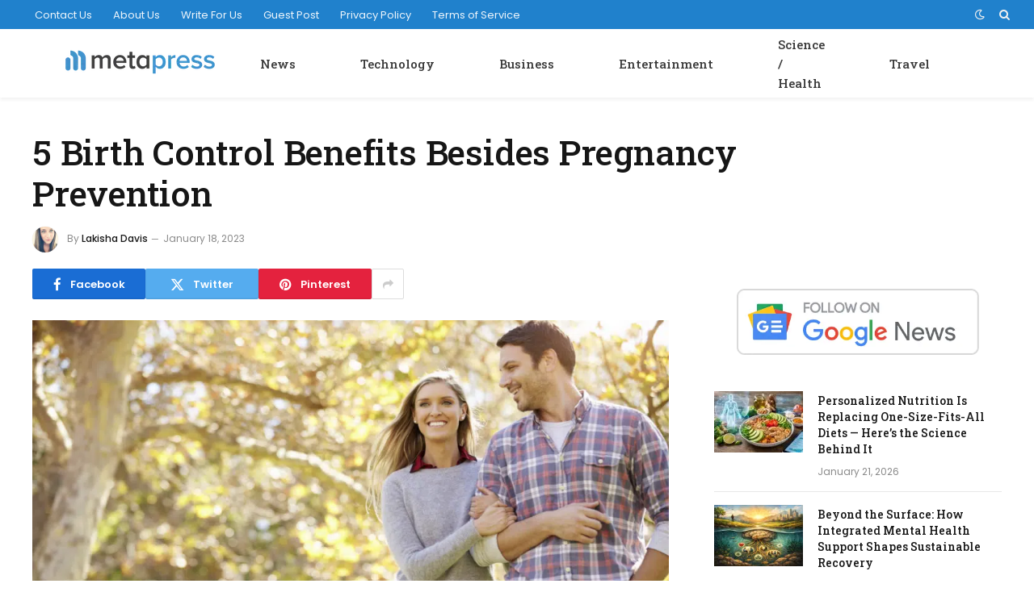

--- FILE ---
content_type: text/html; charset=UTF-8
request_url: https://metapress.com/5-birth-control-benefits-besides-pregnancy-prevention/
body_size: 10752
content:
<!DOCTYPE html><html lang="en-US" class="s-light site-s-light"><head><meta charset="UTF-8" /><link rel="preconnect" href="https://fonts.gstatic.com/" crossorigin /><meta name="viewport" content="width=device-width, initial-scale=1" /><meta name='robots' content='index, follow, max-image-preview:large, max-snippet:-1, max-video-preview:-1' /><title>5 Birth Control Benefits Besides Pregnancy Prevention</title><link rel="preload" as="image" imagesrcset="https://metapress.com/wp-content/uploads/2023/01/5-Birth-Control-Benefits-Besides-Pregnancy-Prevention--1024x683.png 1024w, https://metapress.com/wp-content/uploads/2023/01/5-Birth-Control-Benefits-Besides-Pregnancy-Prevention--300x200.png 300w, https://metapress.com/wp-content/uploads/2023/01/5-Birth-Control-Benefits-Besides-Pregnancy-Prevention--768x512.png 768w, https://metapress.com/wp-content/uploads/2023/01/5-Birth-Control-Benefits-Besides-Pregnancy-Prevention--150x100.png 150w, https://metapress.com/wp-content/uploads/2023/01/5-Birth-Control-Benefits-Besides-Pregnancy-Prevention--450x300.png 450w, https://metapress.com/wp-content/uploads/2023/01/5-Birth-Control-Benefits-Besides-Pregnancy-Prevention--1200x800.png 1200w, https://metapress.com/wp-content/uploads/2023/01/5-Birth-Control-Benefits-Besides-Pregnancy-Prevention-.png 1524w" imagesizes="(max-width: 788px) 100vw, 788px" /><link rel="preload" as="font" href="https://metapress.com/wp-content/themes/smart-mag/css/icons/fonts/ts-icons.woff2?v3.2" type="font/woff2" crossorigin="anonymous" /><meta name="description" content="Pregnancy prevention isn’t the only perk that comes from taking hormonal birth control. Many women use these contraceptives for the other numerous health" /><link rel="canonical" href="https://metapress.com/5-birth-control-benefits-besides-pregnancy-prevention/" /><meta property="og:locale" content="en_US" /><meta property="og:type" content="article" /><meta property="og:title" content="5 Birth Control Benefits Besides Pregnancy Prevention" /><meta property="og:description" content="Pregnancy prevention isn’t the only perk that comes from taking hormonal birth control. Many women use these contraceptives for the other numerous health" /><meta property="og:url" content="https://metapress.com/5-birth-control-benefits-besides-pregnancy-prevention/" /><meta property="og:site_name" content="Metapress" /><meta property="article:publisher" content="https://www.facebook.com/metapress" /><meta property="article:published_time" content="2023-01-18T09:14:01+00:00" /><meta property="article:modified_time" content="2023-01-18T09:14:04+00:00" /><meta property="og:image" content="https://metapress.com/wp-content/uploads/2023/01/5-Birth-Control-Benefits-Besides-Pregnancy-Prevention-.png" /><meta property="og:image:width" content="1524" /><meta property="og:image:height" content="1016" /><meta property="og:image:type" content="image/png" /><meta name="author" content="Lakisha Davis" /><meta name="twitter:card" content="summary_large_image" /><meta name="twitter:creator" content="@metapress" /><meta name="twitter:site" content="@metapress" /><meta name="twitter:label1" content="Written by" /><meta name="twitter:data1" content="Lakisha Davis" /><meta name="twitter:label2" content="Est. reading time" /><meta name="twitter:data2" content="4 minutes" /> <script type="application/ld+json" class="yoast-schema-graph">{"@context":"https://schema.org","@graph":[{"@type":"Article","@id":"https://metapress.com/5-birth-control-benefits-besides-pregnancy-prevention/#article","isPartOf":{"@id":"https://metapress.com/5-birth-control-benefits-besides-pregnancy-prevention/"},"author":{"name":"Lakisha Davis","@id":"https://metapress.com/#/schema/person/c58e6583b1559aedd69c1095b3fd45ab"},"headline":"5 Birth Control Benefits Besides Pregnancy Prevention","datePublished":"2023-01-18T09:14:01+00:00","dateModified":"2023-01-18T09:14:04+00:00","mainEntityOfPage":{"@id":"https://metapress.com/5-birth-control-benefits-besides-pregnancy-prevention/"},"wordCount":883,"publisher":{"@id":"https://metapress.com/#organization"},"image":{"@id":"https://metapress.com/5-birth-control-benefits-besides-pregnancy-prevention/#primaryimage"},"thumbnailUrl":"https://metapress.com/wp-content/uploads/2023/01/5-Birth-Control-Benefits-Besides-Pregnancy-Prevention-.png","articleSection":["Science / Health"],"inLanguage":"en-US","copyrightYear":"2023","copyrightHolder":{"@id":"https://metapress.com/#organization"}},{"@type":"WebPage","@id":"https://metapress.com/5-birth-control-benefits-besides-pregnancy-prevention/","url":"https://metapress.com/5-birth-control-benefits-besides-pregnancy-prevention/","name":"5 Birth Control Benefits Besides Pregnancy Prevention","isPartOf":{"@id":"https://metapress.com/#website"},"primaryImageOfPage":{"@id":"https://metapress.com/5-birth-control-benefits-besides-pregnancy-prevention/#primaryimage"},"image":{"@id":"https://metapress.com/5-birth-control-benefits-besides-pregnancy-prevention/#primaryimage"},"thumbnailUrl":"https://metapress.com/wp-content/uploads/2023/01/5-Birth-Control-Benefits-Besides-Pregnancy-Prevention-.png","datePublished":"2023-01-18T09:14:01+00:00","dateModified":"2023-01-18T09:14:04+00:00","description":"Pregnancy prevention isn’t the only perk that comes from taking hormonal birth control. Many women use these contraceptives for the other numerous health","breadcrumb":{"@id":"https://metapress.com/5-birth-control-benefits-besides-pregnancy-prevention/#breadcrumb"},"inLanguage":"en-US","potentialAction":[{"@type":"ReadAction","target":["https://metapress.com/5-birth-control-benefits-besides-pregnancy-prevention/"]}]},{"@type":"ImageObject","inLanguage":"en-US","@id":"https://metapress.com/5-birth-control-benefits-besides-pregnancy-prevention/#primaryimage","url":"https://metapress.com/wp-content/uploads/2023/01/5-Birth-Control-Benefits-Besides-Pregnancy-Prevention-.png","contentUrl":"https://metapress.com/wp-content/uploads/2023/01/5-Birth-Control-Benefits-Besides-Pregnancy-Prevention-.png","width":1524,"height":1016,"caption":"5 Birth Control Benefits Besides Pregnancy Prevention"},{"@type":"BreadcrumbList","@id":"https://metapress.com/5-birth-control-benefits-besides-pregnancy-prevention/#breadcrumb","itemListElement":[{"@type":"ListItem","position":1,"name":"Metapress","item":"https://metapress.com/"},{"@type":"ListItem","position":2,"name":"News","item":"https://metapress.com/news-posts/"},{"@type":"ListItem","position":3,"name":"Science / Health","item":"https://metapress.com/news-posts/science-health/"},{"@type":"ListItem","position":4,"name":"5 Birth Control Benefits Besides Pregnancy Prevention"}]},{"@type":"WebSite","@id":"https://metapress.com/#website","url":"https://metapress.com/","name":"Metapress","description":"A Fast Growing Resource for Young Entrepreneurs","publisher":{"@id":"https://metapress.com/#organization"},"potentialAction":[{"@type":"SearchAction","target":{"@type":"EntryPoint","urlTemplate":"https://metapress.com/?s={search_term_string}"},"query-input":{"@type":"PropertyValueSpecification","valueRequired":true,"valueName":"search_term_string"}}],"inLanguage":"en-US"},{"@type":"Organization","@id":"https://metapress.com/#organization","name":"Metapress","url":"https://metapress.com/","logo":{"@type":"ImageObject","inLanguage":"en-US","@id":"https://metapress.com/#/schema/logo/image/","url":"https://metapress.com/wp-content/uploads/2020/07/metapress-30h.png","contentUrl":"https://metapress.com/wp-content/uploads/2020/07/metapress-30h.png","width":187,"height":30,"caption":"Metapress"},"image":{"@id":"https://metapress.com/#/schema/logo/image/"},"sameAs":["https://www.facebook.com/metapress","https://x.com/metapress"]},{"@type":"Person","@id":"https://metapress.com/#/schema/person/c58e6583b1559aedd69c1095b3fd45ab","name":"Lakisha Davis","image":{"@type":"ImageObject","inLanguage":"en-US","@id":"https://metapress.com/#/schema/person/image/","url":"https://metapress.com/wp-content/uploads/2020/07/10.jpg","contentUrl":"https://metapress.com/wp-content/uploads/2020/07/10.jpg","caption":"Lakisha Davis"},"description":"Lakisha Davis is a tech enthusiast with a passion for innovation and digital transformation. With her extensive knowledge in software development and a keen interest in emerging tech trends, Lakisha strives to make technology accessible and understandable to everyone.","url":"https://metapress.com/author/lakisha/"}]}</script> <link rel='dns-prefetch' href='//fonts.googleapis.com' /><link rel="alternate" type="application/rss+xml" title="Metapress &raquo; Feed" href="https://metapress.com/feed/" /><link rel="alternate" title="oEmbed (JSON)" type="application/json+oembed" href="https://metapress.com/wp-json/oembed/1.0/embed?url=https%3A%2F%2Fmetapress.com%2F5-birth-control-benefits-besides-pregnancy-prevention%2F" /><link rel="alternate" title="oEmbed (XML)" type="text/xml+oembed" href="https://metapress.com/wp-json/oembed/1.0/embed?url=https%3A%2F%2Fmetapress.com%2F5-birth-control-benefits-besides-pregnancy-prevention%2F&#038;format=xml" /> <script src="[data-uri]" defer></script><script data-optimized="1" src="https://metapress.com/wp-content/plugins/litespeed-cache/assets/js/webfontloader.min.js" defer></script><link data-optimized="2" rel="stylesheet" href="https://metapress.com/wp-content/litespeed/css/a4eeed41121cf60613374db655288b35.css?ver=01a51" /> <script type="text/javascript" src="https://metapress.com/wp-includes/js/jquery/jquery.min.js" id="jquery-core-js"></script> <link rel="https://api.w.org/" href="https://metapress.com/wp-json/" /><link rel="alternate" title="JSON" type="application/json" href="https://metapress.com/wp-json/wp/v2/posts/20553" /><link rel="EditURI" type="application/rsd+xml" title="RSD" href="https://metapress.com/xmlrpc.php?rsd" /><meta name="generator" content="WordPress 6.9" /><link rel='shortlink' href='https://metapress.com/?p=20553' /><meta name="generator" content="Elementor 3.34.1; features: additional_custom_breakpoints; settings: css_print_method-external, google_font-enabled, font_display-auto"><link rel="amphtml" href="https://metapress.com/5-birth-control-benefits-besides-pregnancy-prevention/?amp"><link rel="icon" href="https://metapress.com/wp-content/uploads/2020/07/metapress-favicon-150x150.png" sizes="32x32" /><link rel="icon" href="https://metapress.com/wp-content/uploads/2020/07/metapress-favicon.png" sizes="192x192" /><link rel="apple-touch-icon" href="https://metapress.com/wp-content/uploads/2020/07/metapress-favicon.png" /><meta name="msapplication-TileImage" content="https://metapress.com/wp-content/uploads/2020/07/metapress-favicon.png" /></head><body class="wp-singular post-template-default single single-post postid-20553 single-format-standard wp-theme-smart-mag right-sidebar post-layout-large post-cat-233 has-lb has-lb-sm ts-img-hov-fade layout-normal elementor-default elementor-kit-4354"><div class="main-wrap"><div class="off-canvas-backdrop"></div><div class="mobile-menu-container off-canvas hide-widgets-sm" id="off-canvas"><div class="off-canvas-head">
<a href="#" class="close">
<span class="visuallyhidden">Close Menu</span>
<i class="tsi tsi-times"></i>
</a><div class="ts-logo"></div></div><div class="off-canvas-content"><ul class="mobile-menu"></ul><div class="spc-social-block spc-social spc-social-b smart-head-social">
<a href="#" class="link service s-facebook" target="_blank" rel="nofollow noopener">
<i class="icon tsi tsi-facebook"></i>					<span class="visuallyhidden">Facebook</span>
</a>
<a href="#" class="link service s-twitter" target="_blank" rel="nofollow noopener">
<i class="icon tsi tsi-twitter"></i>					<span class="visuallyhidden">X (Twitter)</span>
</a>
<a href="#" class="link service s-instagram" target="_blank" rel="nofollow noopener">
<i class="icon tsi tsi-instagram"></i>					<span class="visuallyhidden">Instagram</span>
</a></div></div></div><div class="smart-head smart-head-a smart-head-main" id="smart-head" data-sticky="auto" data-sticky-type="smart" data-sticky-full><div class="smart-head-row smart-head-top s-dark smart-head-row-full"><div class="inner full"><div class="items items-left "><div class="nav-wrap"><nav class="navigation navigation-small nav-hov-a"><ul id="menu-footer-menu" class="menu"><li id="menu-item-27" class="menu-item menu-item-type-post_type menu-item-object-page menu-item-27"><a href="https://metapress.com/contact/">Contact Us</a></li><li id="menu-item-26" class="menu-item menu-item-type-post_type menu-item-object-page menu-item-26"><a href="https://metapress.com/about/">About Us</a></li><li id="menu-item-171" class="menu-item menu-item-type-post_type menu-item-object-page menu-item-171"><a href="https://metapress.com/write-for-us/">Write For Us</a></li><li id="menu-item-22709" class="menu-item menu-item-type-post_type menu-item-object-page menu-item-22709"><a href="https://metapress.com/guest-post/">Guest Post</a></li><li id="menu-item-25" class="menu-item menu-item-type-post_type menu-item-object-page menu-item-privacy-policy menu-item-25"><a rel="privacy-policy" href="https://metapress.com/privacy/">Privacy Policy</a></li><li id="menu-item-77" class="menu-item menu-item-type-post_type menu-item-object-page menu-item-77"><a href="https://metapress.com/terms/">Terms of Service</a></li></ul></nav></div></div><div class="items items-center empty"></div><div class="items items-right "><div class="scheme-switcher has-icon-only">
<a href="#" class="toggle is-icon toggle-dark" title="Switch to Dark Design - easier on eyes.">
<i class="icon tsi tsi-moon"></i>
</a>
<a href="#" class="toggle is-icon toggle-light" title="Switch to Light Design.">
<i class="icon tsi tsi-bright"></i>
</a></div><a href="#" class="search-icon has-icon-only is-icon" title="Search">
<i class="tsi tsi-search"></i>
</a></div></div></div><div class="smart-head-row smart-head-mid smart-head-row-3 is-light has-center-nav smart-head-row-full"><div class="inner full"><div class="items items-left ">
<a href="https://metapress.com/" title="Metapress" rel="home" class="logo-link ts-logo logo-is-image">
<span>
<img src="https://metapress.com/wp-content/uploads/2020/07/metapress-30h.png" class="logo-image" alt="Metapress" width="187" height="30"/>
</span>
</a></div><div class="items items-center "><div class="nav-wrap"><nav class="navigation navigation-main nav-hov-a"><ul id="menu-header-menu" class="menu"><li id="menu-item-180" class="menu-item menu-item-type-taxonomy menu-item-object-category current-post-ancestor menu-cat-38 menu-item-180"><a href="https://metapress.com/news-posts/">News</a></li><li id="menu-item-184" class="menu-item menu-item-type-taxonomy menu-item-object-category menu-cat-230 menu-item-184"><a href="https://metapress.com/news-posts/technology/">Technology</a></li><li id="menu-item-181" class="menu-item menu-item-type-taxonomy menu-item-object-category menu-cat-231 menu-item-181"><a href="https://metapress.com/news-posts/business/">Business</a></li><li id="menu-item-182" class="menu-item menu-item-type-taxonomy menu-item-object-category menu-cat-232 menu-item-182"><a href="https://metapress.com/news-posts/entertainment/">Entertainment</a></li><li id="menu-item-183" class="menu-item menu-item-type-taxonomy menu-item-object-category current-post-ancestor current-menu-parent current-post-parent menu-cat-233 menu-item-183"><a href="https://metapress.com/news-posts/science-health/">Science / Health</a></li><li id="menu-item-68348" class="menu-item menu-item-type-taxonomy menu-item-object-category menu-cat-4114 menu-item-68348"><a href="https://metapress.com/news-posts/travel/">Travel</a></li></ul></nav></div></div><div class="items items-right empty"></div></div></div></div><div class="smart-head smart-head-a smart-head-mobile" id="smart-head-mobile" data-sticky="mid" data-sticky-type="smart" data-sticky-full><div class="smart-head-row smart-head-mid smart-head-row-3 is-light smart-head-row-full"><div class="inner wrap"><div class="items items-left ">
<button class="offcanvas-toggle has-icon" type="button" aria-label="Menu">
<span class="hamburger-icon hamburger-icon-a">
<span class="inner"></span>
</span>
</button></div><div class="items items-center ">
<a href="https://metapress.com/" title="Metapress" rel="home" class="logo-link ts-logo logo-is-image">
<span>
<img src="https://metapress.com/wp-content/uploads/2020/07/metapress-30h.png" class="logo-image" alt="Metapress" width="187" height="30"/>
</span>
</a></div><div class="items items-right "><div class="scheme-switcher has-icon-only">
<a href="#" class="toggle is-icon toggle-dark" title="Switch to Dark Design - easier on eyes.">
<i class="icon tsi tsi-moon"></i>
</a>
<a href="#" class="toggle is-icon toggle-light" title="Switch to Light Design.">
<i class="icon tsi tsi-bright"></i>
</a></div><a href="#" class="search-icon has-icon-only is-icon" title="Search">
<i class="tsi tsi-search"></i>
</a></div></div></div></div><div class="main ts-contain cf right-sidebar"><div class="the-post-header s-head-modern s-head-large"><div class="post-meta post-meta-a post-meta-left post-meta-single has-below"><h1 class="is-title post-title">5 Birth Control Benefits Besides Pregnancy Prevention</h1><div class="post-meta-items meta-below has-author-img"><span class="meta-item post-author has-img"><img data-del="avatar" alt="Lakisha Davis" src='https://metapress.com/wp-content/uploads/2020/07/10.jpg' class='avatar pp-user-avatar avatar-32 photo ' height='32' width='32'/><span class="by">By</span> <a href="https://metapress.com/author/lakisha/" title="Posts by Lakisha Davis" rel="author">Lakisha Davis</a></span><span class="meta-item date"><time class="post-date" datetime="2023-01-18T09:14:01+00:00">January 18, 2023</time></span></div></div><div class="post-share post-share-b spc-social-colors  post-share-b1">
<a href="https://www.facebook.com/sharer.php?u=https%3A%2F%2Fmetapress.com%2F5-birth-control-benefits-besides-pregnancy-prevention%2F" class="cf service s-facebook service-lg"
title="Share on Facebook" target="_blank" rel="nofollow noopener">
<i class="tsi tsi-facebook"></i>
<span class="label">Facebook</span>
</a>
<a href="https://twitter.com/intent/tweet?url=https%3A%2F%2Fmetapress.com%2F5-birth-control-benefits-besides-pregnancy-prevention%2F&#038;text=5%20Birth%20Control%20Benefits%20Besides%20Pregnancy%20Prevention" class="cf service s-twitter service-lg"
title="Share on X (Twitter)" target="_blank" rel="nofollow noopener">
<i class="tsi tsi-twitter"></i>
<span class="label">Twitter</span>
</a>
<a href="https://pinterest.com/pin/create/button/?url=https%3A%2F%2Fmetapress.com%2F5-birth-control-benefits-besides-pregnancy-prevention%2F&#038;media=https%3A%2F%2Fmetapress.com%2Fwp-content%2Fuploads%2F2023%2F01%2F5-Birth-Control-Benefits-Besides-Pregnancy-Prevention-.png&#038;description=5%20Birth%20Control%20Benefits%20Besides%20Pregnancy%20Prevention" class="cf service s-pinterest service-lg"
title="Share on Pinterest" target="_blank" rel="nofollow noopener">
<i class="tsi tsi-pinterest"></i>
<span class="label">Pinterest</span>
</a>
<a href="https://www.linkedin.com/shareArticle?mini=true&#038;url=https%3A%2F%2Fmetapress.com%2F5-birth-control-benefits-besides-pregnancy-prevention%2F" class="cf service s-linkedin service-sm"
title="Share on LinkedIn" target="_blank" rel="nofollow noopener">
<i class="tsi tsi-linkedin"></i>
<span class="label">LinkedIn</span>
</a>
<a href="https://www.tumblr.com/share/link?url=https%3A%2F%2Fmetapress.com%2F5-birth-control-benefits-besides-pregnancy-prevention%2F&#038;name=5%20Birth%20Control%20Benefits%20Besides%20Pregnancy%20Prevention" class="cf service s-tumblr service-sm"
title="Share on Tumblr" target="_blank" rel="nofollow noopener">
<i class="tsi tsi-tumblr"></i>
<span class="label">Tumblr</span>
</a>
<a href="mailto:?subject=5%20Birth%20Control%20Benefits%20Besides%20Pregnancy%20Prevention&#038;body=https%3A%2F%2Fmetapress.com%2F5-birth-control-benefits-besides-pregnancy-prevention%2F" class="cf service s-email service-sm"
title="Share via Email" target="_blank" rel="nofollow noopener">
<i class="tsi tsi-envelope-o"></i>
<span class="label">Email</span>
</a>
<a href="#" class="show-more" title="Show More Social Sharing"><i class="tsi tsi-share"></i></a></div></div><div class="ts-row has-s-large-bot"><div class="col-8 main-content s-post-contain"><div class="single-featured"><div class="featured"><figure class="image-link media-ratio ar-bunyad-main"><img fetchpriority="high" width="788" height="515" src="https://metapress.com/wp-content/uploads/2023/01/5-Birth-Control-Benefits-Besides-Pregnancy-Prevention--1024x683.png" class="attachment-bunyad-main size-bunyad-main no-lazy skip-lazy wp-post-image" alt="5 Birth Control Benefits Besides Pregnancy Prevention" sizes="(max-width: 788px) 100vw, 788px" title="5 Birth Control Benefits Besides Pregnancy Prevention" decoding="async" srcset="https://metapress.com/wp-content/uploads/2023/01/5-Birth-Control-Benefits-Besides-Pregnancy-Prevention--1024x683.png 1024w, https://metapress.com/wp-content/uploads/2023/01/5-Birth-Control-Benefits-Besides-Pregnancy-Prevention--300x200.png 300w, https://metapress.com/wp-content/uploads/2023/01/5-Birth-Control-Benefits-Besides-Pregnancy-Prevention--768x512.png 768w, https://metapress.com/wp-content/uploads/2023/01/5-Birth-Control-Benefits-Besides-Pregnancy-Prevention--150x100.png 150w, https://metapress.com/wp-content/uploads/2023/01/5-Birth-Control-Benefits-Besides-Pregnancy-Prevention--450x300.png 450w, https://metapress.com/wp-content/uploads/2023/01/5-Birth-Control-Benefits-Besides-Pregnancy-Prevention--1200x800.png 1200w, https://metapress.com/wp-content/uploads/2023/01/5-Birth-Control-Benefits-Besides-Pregnancy-Prevention-.png 1524w" /></figure></div></div><div class="the-post s-post-large"><article id="post-20553" class="post-20553 post type-post status-publish format-standard has-post-thumbnail category-science-health"><div class="post-content-wrap has-share-float"><div class="post-share-float share-float-b is-hidden spc-social-colors spc-social-colored"><div class="inner">
<span class="share-text">Share</span><div class="services">
<a href="https://www.facebook.com/sharer.php?u=https%3A%2F%2Fmetapress.com%2F5-birth-control-benefits-besides-pregnancy-prevention%2F" class="cf service s-facebook" target="_blank" title="Facebook" rel="nofollow noopener">
<i class="tsi tsi-facebook"></i>
<span class="label">Facebook</span></a>
<a href="https://twitter.com/intent/tweet?url=https%3A%2F%2Fmetapress.com%2F5-birth-control-benefits-besides-pregnancy-prevention%2F&text=5%20Birth%20Control%20Benefits%20Besides%20Pregnancy%20Prevention" class="cf service s-twitter" target="_blank" title="Twitter" rel="nofollow noopener">
<i class="tsi tsi-twitter"></i>
<span class="label">Twitter</span></a>
<a href="https://www.linkedin.com/shareArticle?mini=true&url=https%3A%2F%2Fmetapress.com%2F5-birth-control-benefits-besides-pregnancy-prevention%2F" class="cf service s-linkedin" target="_blank" title="LinkedIn" rel="nofollow noopener">
<i class="tsi tsi-linkedin"></i>
<span class="label">LinkedIn</span></a>
<a href="https://pinterest.com/pin/create/button/?url=https%3A%2F%2Fmetapress.com%2F5-birth-control-benefits-besides-pregnancy-prevention%2F&media=https%3A%2F%2Fmetapress.com%2Fwp-content%2Fuploads%2F2023%2F01%2F5-Birth-Control-Benefits-Besides-Pregnancy-Prevention-.png&description=5%20Birth%20Control%20Benefits%20Besides%20Pregnancy%20Prevention" class="cf service s-pinterest" target="_blank" title="Pinterest" rel="nofollow noopener">
<i class="tsi tsi-pinterest-p"></i>
<span class="label">Pinterest</span></a>
<a href="mailto:?subject=5%20Birth%20Control%20Benefits%20Besides%20Pregnancy%20Prevention&body=https%3A%2F%2Fmetapress.com%2F5-birth-control-benefits-besides-pregnancy-prevention%2F" class="cf service s-email" target="_blank" title="Email" rel="nofollow noopener">
<i class="tsi tsi-envelope-o"></i>
<span class="label">Email</span></a></div></div></div><div class="post-content cf entry-content content-spacious"><p>Pregnancy prevention isn’t the only perk that comes from taking hormonal birth control. Many women use these contraceptives for the other numerous health benefits they provide. Fortunately today’s market includes a wide range of options to fit individual lifestyles and reach as many women as possible. Pills, patches, rings, and shots all have benefits in addition to keeping plus signs from popping up on pregnancy tests.</p><p>The potential benefits range from small to large. As a birth control user, you can expect to see a decrease in breakouts and increased control of your cycle. You could also be helping to prevent and manage certain diseases. Here are five benefits of taking birth control besides preventing pregnancy.</p><h2 class="wp-block-heading"><a></a>1. Preventing and Treating Acne</h2><p>Birth control has a long and deserved reputation for clearing up skin, especially when it comes to hormonal acne. Breaking out around your chin and mouth are the most common signs your pimples are caused by a hormone imbalance. These types of flare ups often come with painful blemishes that form deep cysts underneath the skin. They are almost impossible to treat topically, so you have to go to the root of the issue.</p><p>Consider opting for a birth control prescription if you’re struggling with pesky and painful zits. <a href="https://www.nurx.com/birthcontrol/">Birth control</a> will especially help you control breakouts if you typically deal with them during or right before your period. Monitor your skin’s appearance to see if there is a correlation with your time of the month.</p><h2 class="wp-block-heading"><a></a>2. Possibly Preventing Some Cancers</h2><p>Lowering the chances of developing some cancers is one of the biggest health benefits associated with birth control. Hormonal birth control is linked to reducing the risk of ovarian cancer and endometrial cancer. In fact, women who have taken oral contraceptives have a <a href="https://www.cancer.gov/about-cancer/causes-prevention/risk/hormones/oral-contraceptives-fact-sheet#:~:text=Ovarian%20cancer%3A%20Women%20who%20have,contraceptives%20(16%E2%80%9318).">30 to 50% lower risk</a> of developing ovarian cancer. This type of cancer is relatively rare, but your chances of developing the disease increase with age. Ovarian cancer can also be difficult to detect and to treat.</p><p>The risk for endometrial cancer reduces at least 30% for women who’ve used oral contraceptives compared to those that haven’t. The risk reduction becomes greater the longer the birth control is taken. This isn’t just the case for active users. The effects may also last for several years after a woman stops taking these contraceptives.</p><h2 class="wp-block-heading"><a></a>3. Helping to Reduce Painful Periods</h2><p>Birth control may alleviate some of the worst and most painful parts of having a period. The pill helps reduce uncomfortable cramping, since it typically lightens your flow and stops ovulation. Cramping can be debilitating for some women and hormonal birth control is one of the most recommended treatments.</p><p>Some studies show that birth control might also be beneficial in preventing menstrual migraines. Pay attention to what time of the month your headaches occur if you suffer from this condition. Speak with your healthcare provider if you notice a link to your menstrual cycle. Birth control will likely be suggested as an effective treatment option.</p><h2 class="wp-block-heading"><a></a>4. Managing Certain Health Conditions</h2><p>Many women battle certain long-term health conditions that <a href="https://www.healthline.com/health/birth-control-benefits#pms-and-pmdd-relief">could be helped</a> by taking birth control. This includes endometriosis, anemia, premenstrual syndrome (PMS), and premenstrual dysphoric disorder (PMDD). Endometriosis is an extremely painful condition where tissue lining the uterus grows outside of the organ. Since birth control pills allow you to skip periods, it can be helpful in managing the disease.</p><p>Missing out on menstruation is also beneficial for those battling anemia and experiencing heavy periods. Some types of birth control have been approved by the Food and Drug Administration for treating PMDD. This condition is a more severe form of PMS. Both come with emotional and psychological symptoms that can be damaging to a woman’s overall wellbeing. Managing these conditions is essential to many women’s overall mental health.</p><h2 class="wp-block-heading"><a></a>5. Gaining Control Over Your Cycle</h2><p>Getting your period can really throw a wrench in your plans. No woman wants to have to deal with an annoying period during a fun vacation or big life event. Taking birth control gives you control over your cycle. Your period doesn’t get the right to dictate your schedule. You can skip the placebo pills in your pack, if you’re looking to avoid menstruation.</p><p>Some birth control methods can mostly eliminate periods altogether. The ring and patch are especially leaned on to assist women in skipping that time of the month. You can select which one is right for you based on your lifestyle. Bleeding doesn’t have to be something you dread every single month.</p><h2 class="wp-block-heading"><a></a>Controlling Your Health and Your Choices</h2><p>Birth control gives women the power to decide when and if they want to be mothers. Hormonal contraceptives also provide you with power over your health and schedule. Birth control pills, patches, rings, and shots can be conventionally obtained. Online healthcare providers have changed the game and made it possible to easily take charge of your health and cycle.&nbsp;</p><p>Birth control comes with numerous benefits that can help make your life a little bit easier. You won’t have to run out for a box of tampons or pads if you can skip your period altogether. Consider getting a prescription if you are looking to take more control of your health and your cycle.</p></div></div></article><div class="post-share-bot">
<span class="info">Share.</span>
<span class="share-links spc-social spc-social-colors spc-social-bg">
<a href="https://www.facebook.com/sharer.php?u=https%3A%2F%2Fmetapress.com%2F5-birth-control-benefits-besides-pregnancy-prevention%2F" class="service s-facebook tsi tsi-facebook"
title="Share on Facebook" target="_blank" rel="nofollow noopener">
<span class="visuallyhidden">Facebook</span></a>
<a href="https://twitter.com/intent/tweet?url=https%3A%2F%2Fmetapress.com%2F5-birth-control-benefits-besides-pregnancy-prevention%2F&#038;text=5%20Birth%20Control%20Benefits%20Besides%20Pregnancy%20Prevention" class="service s-twitter tsi tsi-twitter"
title="Share on X (Twitter)" target="_blank" rel="nofollow noopener">
<span class="visuallyhidden">Twitter</span></a>
<a href="https://pinterest.com/pin/create/button/?url=https%3A%2F%2Fmetapress.com%2F5-birth-control-benefits-besides-pregnancy-prevention%2F&#038;media=https%3A%2F%2Fmetapress.com%2Fwp-content%2Fuploads%2F2023%2F01%2F5-Birth-Control-Benefits-Besides-Pregnancy-Prevention-.png&#038;description=5%20Birth%20Control%20Benefits%20Besides%20Pregnancy%20Prevention" class="service s-pinterest tsi tsi-pinterest"
title="Share on Pinterest" target="_blank" rel="nofollow noopener">
<span class="visuallyhidden">Pinterest</span></a>
<a href="https://www.linkedin.com/shareArticle?mini=true&#038;url=https%3A%2F%2Fmetapress.com%2F5-birth-control-benefits-besides-pregnancy-prevention%2F" class="service s-linkedin tsi tsi-linkedin"
title="Share on LinkedIn" target="_blank" rel="nofollow noopener">
<span class="visuallyhidden">LinkedIn</span></a>
<a href="https://www.tumblr.com/share/link?url=https%3A%2F%2Fmetapress.com%2F5-birth-control-benefits-besides-pregnancy-prevention%2F&#038;name=5%20Birth%20Control%20Benefits%20Besides%20Pregnancy%20Prevention" class="service s-tumblr tsi tsi-tumblr"
title="Share on Tumblr" target="_blank" rel="nofollow noopener">
<span class="visuallyhidden">Tumblr</span></a>
<a href="mailto:?subject=5%20Birth%20Control%20Benefits%20Besides%20Pregnancy%20Prevention&#038;body=https%3A%2F%2Fmetapress.com%2F5-birth-control-benefits-besides-pregnancy-prevention%2F" class="service s-email tsi tsi-envelope-o"
title="Share via Email" target="_blank" rel="nofollow noopener">
<span class="visuallyhidden">Email</span></a>
</span></div><div class="author-box"><section class="author-info"><img data-del="avatar" src='https://metapress.com/wp-content/uploads/2020/07/10.jpg' class='avatar pp-user-avatar avatar-95 photo ' height='95' width='95'/><div class="description">
<a href="https://metapress.com/author/lakisha/" title="Posts by Lakisha Davis" rel="author">Lakisha Davis</a><ul class="social-icons"></ul><p class="bio">Lakisha Davis is a tech enthusiast with a passion for innovation and digital transformation. With her extensive knowledge in software development and a keen interest in emerging tech trends, Lakisha strives to make technology accessible and understandable to everyone.</p></div></section></div><div class="comments"></div></div></div><aside class="col-4 main-sidebar has-sep"><div class="inner"><div id="block-2" class="widget widget_block widget_media_image"><div class="wp-block-image"><figure class="aligncenter size-full is-resized"><a href="https://news.google.com/publications/CAAqBwgKMMDnmwswhPKzAw"><img decoding="async" src="https://metapress.com/wp-content/uploads/2020/07/follow.png" alt="Follow Metapress on Google News" class="wp-image-215" width="300" srcset="https://metapress.com/wp-content/uploads/2020/07/follow.png 468w, https://metapress.com/wp-content/uploads/2020/07/follow-300x82.png 300w" sizes="(max-width: 468px) 100vw, 468px" /></a></figure></div></div><div id="smartmag-block-posts-small-2" class="widget ts-block-widget smartmag-widget-posts-small"><div class="block"><section class="block-wrap block-posts-small block-sc mb-none" data-id="1"><div class="block-content"><div class="loop loop-small loop-small-a loop-sep loop-small-sep grid grid-1 md:grid-1 sm:grid-1 xs:grid-1"><article class="l-post small-post small-a-post m-pos-left"><div class="media">
<a href="https://metapress.com/personalized-nutrition-is-replacing-one-size-fits-all-diets-heres-the-science-behind-it/" class="image-link media-ratio ar-bunyad-thumb" title="Personalized Nutrition Is Replacing One-Size-Fits-All Diets — Here’s the Science Behind It"><span data-bgsrc="https://metapress.com/wp-content/uploads/2026/01/image_1-88-300x200.jpg" class="img bg-cover wp-post-image attachment-medium size-medium lazyload" data-bgset="https://metapress.com/wp-content/uploads/2026/01/image_1-88-300x200.jpg 300w, https://metapress.com/wp-content/uploads/2026/01/image_1-88-1024x683.jpg 1024w, https://metapress.com/wp-content/uploads/2026/01/image_1-88-768x512.jpg 768w, https://metapress.com/wp-content/uploads/2026/01/image_1-88-150x100.jpg 150w, https://metapress.com/wp-content/uploads/2026/01/image_1-88-450x300.jpg 450w, https://metapress.com/wp-content/uploads/2026/01/image_1-88-1200x800.jpg 1200w, https://metapress.com/wp-content/uploads/2026/01/image_1-88.jpg 1536w" data-sizes="(max-width: 110px) 100vw, 110px" role="img" aria-label="Image 1 of Personalized Nutrition Is Replacing One-Size-Fits-All Diets — Here’s the Science Behind It"></span></a></div><div class="content"><div class="post-meta post-meta-a post-meta-left has-below"><div class="is-title post-title"><a href="https://metapress.com/personalized-nutrition-is-replacing-one-size-fits-all-diets-heres-the-science-behind-it/">Personalized Nutrition Is Replacing One-Size-Fits-All Diets — Here’s the Science Behind It</a></div><div class="post-meta-items meta-below"><span class="meta-item date"><span class="date-link"><time class="post-date" datetime="2026-01-21T11:07:23+00:00">January 21, 2026</time></span></span></div></div></div></article><article class="l-post small-post small-a-post m-pos-left"><div class="media">
<a href="https://metapress.com/beyond-the-surface-how-integrated-mental-health-support-shapes-sustainable-recovery/" class="image-link media-ratio ar-bunyad-thumb" title="Beyond the Surface: How Integrated Mental Health Support Shapes Sustainable Recovery"><span data-bgsrc="https://metapress.com/wp-content/uploads/2026/01/image_1-145-300x200.png" class="img bg-cover wp-post-image attachment-medium size-medium lazyload" data-bgset="https://metapress.com/wp-content/uploads/2026/01/image_1-145-300x200.png 300w, https://metapress.com/wp-content/uploads/2026/01/image_1-145-1024x683.png 1024w, https://metapress.com/wp-content/uploads/2026/01/image_1-145-768x512.png 768w, https://metapress.com/wp-content/uploads/2026/01/image_1-145-150x100.png 150w, https://metapress.com/wp-content/uploads/2026/01/image_1-145-450x300.png 450w, https://metapress.com/wp-content/uploads/2026/01/image_1-145-1200x800.png 1200w, https://metapress.com/wp-content/uploads/2026/01/image_1-145.png 1536w" data-sizes="(max-width: 110px) 100vw, 110px" role="img" aria-label="Image 1 of For many individuals, therapy continues well beyond initial addiction treatment. Ongoing mental health support allows people to adapt as life circumstances change and new challenges emerge."></span></a></div><div class="content"><div class="post-meta post-meta-a post-meta-left has-below"><div class="is-title post-title"><a href="https://metapress.com/beyond-the-surface-how-integrated-mental-health-support-shapes-sustainable-recovery/">Beyond the Surface: How Integrated Mental Health Support Shapes Sustainable Recovery</a></div><div class="post-meta-items meta-below"><span class="meta-item date"><span class="date-link"><time class="post-date" datetime="2026-01-21T09:55:57+00:00">January 21, 2026</time></span></span></div></div></div></article><article class="l-post small-post small-a-post m-pos-left"><div class="media">
<a href="https://metapress.com/the-battle-over-the-invention-of-the-sticky-note-who-really-created-it/" class="image-link media-ratio ar-bunyad-thumb" title="The Battle Over the Invention of the Sticky Note: Who Really Created It?"><span data-bgsrc="https://metapress.com/wp-content/uploads/2026/01/image_1-144-300x225.png" class="img bg-cover wp-post-image attachment-medium size-medium lazyload" data-bgset="https://metapress.com/wp-content/uploads/2026/01/image_1-144-300x225.png 300w, https://metapress.com/wp-content/uploads/2026/01/image_1-144-1024x768.png 1024w, https://metapress.com/wp-content/uploads/2026/01/image_1-144-768x576.png 768w, https://metapress.com/wp-content/uploads/2026/01/image_1-144-1536x1152.png 1536w, https://metapress.com/wp-content/uploads/2026/01/image_1-144-150x112.png 150w, https://metapress.com/wp-content/uploads/2026/01/image_1-144-450x337.png 450w, https://metapress.com/wp-content/uploads/2026/01/image_1-144-1200x900.png 1200w, https://metapress.com/wp-content/uploads/2026/01/image_1-144.png 1706w" data-sizes="(max-width: 110px) 100vw, 110px" role="img" aria-label="Image 1 of The Battle Over the Invention of the Sticky Note: Who Really Created It?"></span></a></div><div class="content"><div class="post-meta post-meta-a post-meta-left has-below"><div class="is-title post-title"><a href="https://metapress.com/the-battle-over-the-invention-of-the-sticky-note-who-really-created-it/">The Battle Over the Invention of the Sticky Note: Who Really Created It?</a></div><div class="post-meta-items meta-below"><span class="meta-item date"><span class="date-link"><time class="post-date" datetime="2026-01-21T09:50:54+00:00">January 21, 2026</time></span></span></div></div></div></article><article class="l-post small-post small-a-post m-pos-left"><div class="media">
<a href="https://metapress.com/how-technology-replicates-physical-table-games-online/" class="image-link media-ratio ar-bunyad-thumb" title="How Technology Replicates Physical Table Games Online"><span data-bgsrc="https://metapress.com/wp-content/uploads/2026/01/image_1-143-300x200.png" class="img bg-cover wp-post-image attachment-medium size-medium lazyload" data-bgset="https://metapress.com/wp-content/uploads/2026/01/image_1-143-300x200.png 300w, https://metapress.com/wp-content/uploads/2026/01/image_1-143-1024x683.png 1024w, https://metapress.com/wp-content/uploads/2026/01/image_1-143-768x512.png 768w, https://metapress.com/wp-content/uploads/2026/01/image_1-143-150x100.png 150w, https://metapress.com/wp-content/uploads/2026/01/image_1-143-450x300.png 450w, https://metapress.com/wp-content/uploads/2026/01/image_1-143.png 1124w" data-sizes="(max-width: 110px) 100vw, 110px" role="img" aria-label="Image 1 of How Technology Replicates Physical Table Games Online"></span></a></div><div class="content"><div class="post-meta post-meta-a post-meta-left has-below"><div class="is-title post-title"><a href="https://metapress.com/how-technology-replicates-physical-table-games-online/">How Technology Replicates Physical Table Games Online</a></div><div class="post-meta-items meta-below"><span class="meta-item date"><span class="date-link"><time class="post-date" datetime="2026-01-21T09:08:53+00:00">January 21, 2026</time></span></span></div></div></div></article><article class="l-post small-post small-a-post m-pos-left"><div class="media">
<a href="https://metapress.com/building-wealth-in-a-dynamic-market-what-to-focus-on-when-things-change/" class="image-link media-ratio ar-bunyad-thumb" title="Building Wealth in a Dynamic Market: What to Focus on When Things Change"><span data-bgsrc="https://metapress.com/wp-content/uploads/2026/01/generated_image_1768984850_1-300x200.jpeg" class="img bg-cover wp-post-image attachment-medium size-medium lazyload" data-bgset="https://metapress.com/wp-content/uploads/2026/01/generated_image_1768984850_1-300x200.jpeg 300w, https://metapress.com/wp-content/uploads/2026/01/generated_image_1768984850_1-1024x683.jpeg 1024w, https://metapress.com/wp-content/uploads/2026/01/generated_image_1768984850_1-768x512.jpeg 768w, https://metapress.com/wp-content/uploads/2026/01/generated_image_1768984850_1-150x100.jpeg 150w, https://metapress.com/wp-content/uploads/2026/01/generated_image_1768984850_1-450x300.jpeg 450w, https://metapress.com/wp-content/uploads/2026/01/generated_image_1768984850_1-1200x800.jpeg 1200w, https://metapress.com/wp-content/uploads/2026/01/generated_image_1768984850_1.jpeg 1536w" data-sizes="(max-width: 110px) 100vw, 110px" role="img" aria-label="Stock market chart illustrating financial growth and investment strategies in changing markets"></span></a></div><div class="content"><div class="post-meta post-meta-a post-meta-left has-below"><div class="is-title post-title"><a href="https://metapress.com/building-wealth-in-a-dynamic-market-what-to-focus-on-when-things-change/">Building Wealth in a Dynamic Market: What to Focus on When Things Change</a></div><div class="post-meta-items meta-below"><span class="meta-item date"><span class="date-link"><time class="post-date" datetime="2026-01-21T09:02:00+00:00">January 21, 2026</time></span></span></div></div></div></article><article class="l-post small-post small-a-post m-pos-left"><div class="media">
<a href="https://metapress.com/study-inn-talbot-street-elevates-the-standard-of-student-living-in-central-nottingham/" class="image-link media-ratio ar-bunyad-thumb" title="Study Inn Talbot Street Elevates the Standard of Student Living in Central Nottingham"><span data-bgsrc="https://metapress.com/wp-content/uploads/2026/01/generated_image_1768978018_1-300x200.jpeg" class="img bg-cover wp-post-image attachment-medium size-medium lazyload" data-bgset="https://metapress.com/wp-content/uploads/2026/01/generated_image_1768978018_1-300x200.jpeg 300w, https://metapress.com/wp-content/uploads/2026/01/generated_image_1768978018_1-1024x683.jpeg 1024w, https://metapress.com/wp-content/uploads/2026/01/generated_image_1768978018_1-768x512.jpeg 768w, https://metapress.com/wp-content/uploads/2026/01/generated_image_1768978018_1-150x100.jpeg 150w, https://metapress.com/wp-content/uploads/2026/01/generated_image_1768978018_1-450x300.jpeg 450w, https://metapress.com/wp-content/uploads/2026/01/generated_image_1768978018_1-1200x800.jpeg 1200w, https://metapress.com/wp-content/uploads/2026/01/generated_image_1768978018_1.jpeg 1536w" data-sizes="(max-width: 110px) 100vw, 110px" role="img" aria-label="Central Nottingham landmarks highlighting vibrant student life and popular university locations"></span></a></div><div class="content"><div class="post-meta post-meta-a post-meta-left has-below"><div class="is-title post-title"><a href="https://metapress.com/study-inn-talbot-street-elevates-the-standard-of-student-living-in-central-nottingham/">Study Inn Talbot Street Elevates the Standard of Student Living in Central Nottingham</a></div><div class="post-meta-items meta-below"><span class="meta-item date"><span class="date-link"><time class="post-date" datetime="2026-01-21T08:53:36+00:00">January 21, 2026</time></span></span></div></div></div></article><article class="l-post small-post small-a-post m-pos-left"><div class="media">
<a href="https://metapress.com/wearable-ecg-monitor-vs-conventional-holter-ecg-monitor/" class="image-link media-ratio ar-bunyad-thumb" title="Wearable ECG Monitor Vs. Conventional Holter ECG Monitor"><span data-bgsrc="https://metapress.com/wp-content/uploads/2026/01/image_1-142-300x167.png" class="img bg-cover wp-post-image attachment-medium size-medium lazyload" data-bgset="https://metapress.com/wp-content/uploads/2026/01/image_1-142-300x167.png 300w, https://metapress.com/wp-content/uploads/2026/01/image_1-142-1024x571.png 1024w, https://metapress.com/wp-content/uploads/2026/01/image_1-142-768x428.png 768w, https://metapress.com/wp-content/uploads/2026/01/image_1-142-150x84.png 150w, https://metapress.com/wp-content/uploads/2026/01/image_1-142-450x251.png 450w, https://metapress.com/wp-content/uploads/2026/01/image_1-142.png 1114w" data-sizes="(max-width: 110px) 100vw, 110px" role="img" aria-label="Image 1 of Wearable ECG Monitor Vs. Conventional Holter ECG Monitor"></span></a></div><div class="content"><div class="post-meta post-meta-a post-meta-left has-below"><div class="is-title post-title"><a href="https://metapress.com/wearable-ecg-monitor-vs-conventional-holter-ecg-monitor/">Wearable ECG Monitor Vs. Conventional Holter ECG Monitor</a></div><div class="post-meta-items meta-below"><span class="meta-item date"><span class="date-link"><time class="post-date" datetime="2026-01-21T07:23:46+00:00">January 21, 2026</time></span></span></div></div></div></article><article class="l-post small-post small-a-post m-pos-left"><div class="media">
<a href="https://metapress.com/understanding-health-and-life-insurance/" class="image-link media-ratio ar-bunyad-thumb" title="Understanding Health and Life Insurance"><span data-bgsrc="https://metapress.com/wp-content/uploads/2026/01/generated_image_1768977734_1-300x200.jpeg" class="img bg-cover wp-post-image attachment-medium size-medium lazyload" data-bgset="https://metapress.com/wp-content/uploads/2026/01/generated_image_1768977734_1-300x200.jpeg 300w, https://metapress.com/wp-content/uploads/2026/01/generated_image_1768977734_1-1024x683.jpeg 1024w, https://metapress.com/wp-content/uploads/2026/01/generated_image_1768977734_1-768x512.jpeg 768w, https://metapress.com/wp-content/uploads/2026/01/generated_image_1768977734_1-150x100.jpeg 150w, https://metapress.com/wp-content/uploads/2026/01/generated_image_1768977734_1-450x300.jpeg 450w, https://metapress.com/wp-content/uploads/2026/01/generated_image_1768977734_1-1200x800.jpeg 1200w, https://metapress.com/wp-content/uploads/2026/01/generated_image_1768977734_1.jpeg 1536w" data-sizes="(max-width: 110px) 100vw, 110px" role="img" aria-label="Health and life insurance concept with policy documents, stethoscope, and coverage symbols"></span></a></div><div class="content"><div class="post-meta post-meta-a post-meta-left has-below"><div class="is-title post-title"><a href="https://metapress.com/understanding-health-and-life-insurance/">Understanding Health and Life Insurance</a></div><div class="post-meta-items meta-below"><span class="meta-item date"><span class="date-link"><time class="post-date" datetime="2026-01-21T06:45:09+00:00">January 21, 2026</time></span></span></div></div></div></article><article class="l-post small-post small-a-post m-pos-left"><div class="media">
<a href="https://metapress.com/everything-you-need-to-know-about-local-seo/" class="image-link media-ratio ar-bunyad-thumb" title="Everything You Need to Know About Local SEO"><span data-bgsrc="https://metapress.com/wp-content/uploads/2026/01/image_1-141-300x200.png" class="img bg-cover wp-post-image attachment-medium size-medium lazyload" data-bgset="https://metapress.com/wp-content/uploads/2026/01/image_1-141-300x200.png 300w, https://metapress.com/wp-content/uploads/2026/01/image_1-141-1024x683.png 1024w, https://metapress.com/wp-content/uploads/2026/01/image_1-141-768x512.png 768w, https://metapress.com/wp-content/uploads/2026/01/image_1-141-150x100.png 150w, https://metapress.com/wp-content/uploads/2026/01/image_1-141-450x300.png 450w, https://metapress.com/wp-content/uploads/2026/01/image_1-141-1200x800.png 1200w, https://metapress.com/wp-content/uploads/2026/01/image_1-141.png 1536w" data-sizes="(max-width: 110px) 100vw, 110px" role="img" aria-label="Image 1 of Everything You Need to Know About Local SEO"></span></a></div><div class="content"><div class="post-meta post-meta-a post-meta-left has-below"><div class="is-title post-title"><a href="https://metapress.com/everything-you-need-to-know-about-local-seo/">Everything You Need to Know About Local SEO</a></div><div class="post-meta-items meta-below"><span class="meta-item date"><span class="date-link"><time class="post-date" datetime="2026-01-21T06:40:53+00:00">January 21, 2026</time></span></span></div></div></div></article><article class="l-post small-post small-a-post m-pos-left"><div class="media">
<a href="https://metapress.com/4-reasons-why-your-sydney-plumber-wants-you-to-install-an-insinkerator/" class="image-link media-ratio ar-bunyad-thumb" title="4 Reasons Why Your Sydney Plumber Wants You to Install an InSinkErator"><span data-bgsrc="https://metapress.com/wp-content/uploads/2026/01/image_1-140-300x200.png" class="img bg-cover wp-post-image attachment-medium size-medium lazyload" data-bgset="https://metapress.com/wp-content/uploads/2026/01/image_1-140-300x200.png 300w, https://metapress.com/wp-content/uploads/2026/01/image_1-140-1024x683.png 1024w, https://metapress.com/wp-content/uploads/2026/01/image_1-140-768x512.png 768w, https://metapress.com/wp-content/uploads/2026/01/image_1-140-150x100.png 150w, https://metapress.com/wp-content/uploads/2026/01/image_1-140-450x300.png 450w, https://metapress.com/wp-content/uploads/2026/01/image_1-140.png 1125w" data-sizes="(max-width: 110px) 100vw, 110px" role="img" aria-label="Image 1 of 4 Reasons Why Your Sydney Plumber Wants You to Install an InSinkErator"></span></a></div><div class="content"><div class="post-meta post-meta-a post-meta-left has-below"><div class="is-title post-title"><a href="https://metapress.com/4-reasons-why-your-sydney-plumber-wants-you-to-install-an-insinkerator/">4 Reasons Why Your Sydney Plumber Wants You to Install an InSinkErator</a></div><div class="post-meta-items meta-below"><span class="meta-item date"><span class="date-link"><time class="post-date" datetime="2026-01-21T05:55:27+00:00">January 21, 2026</time></span></span></div></div></div></article><article class="l-post small-post small-a-post m-pos-left"><div class="media">
<a href="https://metapress.com/attorney-marc-rovner-on-the-role-of-general-counsel-in-title-insurance/" class="image-link media-ratio ar-bunyad-thumb" title="Attorney Marc Rovner on The Role of General Counsel in Title Insurance"><span data-bgsrc="https://metapress.com/wp-content/uploads/2026/01/Attorney-Marc-Rovner-on-The-Role-of-General-Counsel-in-Title-Insurance-300x168.png" class="img bg-cover wp-post-image attachment-medium size-medium lazyload" data-bgset="https://metapress.com/wp-content/uploads/2026/01/Attorney-Marc-Rovner-on-The-Role-of-General-Counsel-in-Title-Insurance-300x168.png 300w, https://metapress.com/wp-content/uploads/2026/01/Attorney-Marc-Rovner-on-The-Role-of-General-Counsel-in-Title-Insurance-1024x574.png 1024w, https://metapress.com/wp-content/uploads/2026/01/Attorney-Marc-Rovner-on-The-Role-of-General-Counsel-in-Title-Insurance-768x430.png 768w, https://metapress.com/wp-content/uploads/2026/01/Attorney-Marc-Rovner-on-The-Role-of-General-Counsel-in-Title-Insurance-1536x861.png 1536w, https://metapress.com/wp-content/uploads/2026/01/Attorney-Marc-Rovner-on-The-Role-of-General-Counsel-in-Title-Insurance-150x84.png 150w, https://metapress.com/wp-content/uploads/2026/01/Attorney-Marc-Rovner-on-The-Role-of-General-Counsel-in-Title-Insurance-450x252.png 450w, https://metapress.com/wp-content/uploads/2026/01/Attorney-Marc-Rovner-on-The-Role-of-General-Counsel-in-Title-Insurance-1200x673.png 1200w, https://metapress.com/wp-content/uploads/2026/01/Attorney-Marc-Rovner-on-The-Role-of-General-Counsel-in-Title-Insurance.png 1820w" data-sizes="(max-width: 110px) 100vw, 110px" role="img" aria-label="Attorney Marc Rovner on The Role of General Counsel in Title Insurance"></span></a></div><div class="content"><div class="post-meta post-meta-a post-meta-left has-below"><div class="is-title post-title"><a href="https://metapress.com/attorney-marc-rovner-on-the-role-of-general-counsel-in-title-insurance/">Attorney Marc Rovner on The Role of General Counsel in Title Insurance</a></div><div class="post-meta-items meta-below"><span class="meta-item date"><span class="date-link"><time class="post-date" datetime="2026-01-21T05:40:37+00:00">January 21, 2026</time></span></span></div></div></div></article><article class="l-post small-post small-a-post m-pos-left"><div class="media">
<a href="https://metapress.com/reducing-documentation-burden-with-custom-ehr-software/" class="image-link media-ratio ar-bunyad-thumb" title="Reducing Documentation Burden with Custom EHR Software"><span data-bgsrc="https://metapress.com/wp-content/uploads/2026/01/image_1-87-300x158.jpg" class="img bg-cover wp-post-image attachment-medium size-medium lazyload" data-bgset="https://metapress.com/wp-content/uploads/2026/01/image_1-87-300x158.jpg 300w, https://metapress.com/wp-content/uploads/2026/01/image_1-87-1024x538.jpg 1024w, https://metapress.com/wp-content/uploads/2026/01/image_1-87-768x403.jpg 768w, https://metapress.com/wp-content/uploads/2026/01/image_1-87-150x79.jpg 150w, https://metapress.com/wp-content/uploads/2026/01/image_1-87-450x236.jpg 450w, https://metapress.com/wp-content/uploads/2026/01/image_1-87.jpg 1200w" data-sizes="(max-width: 110px) 100vw, 110px" role="img" aria-label="Image 1 of Reducing Documentation Burden with Custom EHR Software"></span></a></div><div class="content"><div class="post-meta post-meta-a post-meta-left has-below"><div class="is-title post-title"><a href="https://metapress.com/reducing-documentation-burden-with-custom-ehr-software/">Reducing Documentation Burden with Custom EHR Software</a></div><div class="post-meta-items meta-below"><span class="meta-item date"><span class="date-link"><time class="post-date" datetime="2026-01-21T05:30:37+00:00">January 21, 2026</time></span></span></div></div></div></article></div></div></section></div></div></div></aside></div></div><footer class="main-footer cols-gap-lg footer-bold"><div class="lower-footer bold-footer-lower"><div class="ts-contain inner"><div class="footer-logo">
<img src="https://metapress.com/wp-content/uploads/2020/07/metapress-30h.png" width="187" height="30" class="logo" alt="Metapress" /></div><div class="links"><div class="menu-footer-menu-container"><ul id="menu-footer-menu-1" class="menu"><li class="menu-item menu-item-type-post_type menu-item-object-page menu-item-27"><a href="https://metapress.com/contact/">Contact Us</a></li><li class="menu-item menu-item-type-post_type menu-item-object-page menu-item-26"><a href="https://metapress.com/about/">About Us</a></li><li class="menu-item menu-item-type-post_type menu-item-object-page menu-item-171"><a href="https://metapress.com/write-for-us/">Write For Us</a></li><li class="menu-item menu-item-type-post_type menu-item-object-page menu-item-22709"><a href="https://metapress.com/guest-post/">Guest Post</a></li><li class="menu-item menu-item-type-post_type menu-item-object-page menu-item-privacy-policy menu-item-25"><a rel="privacy-policy" href="https://metapress.com/privacy/">Privacy Policy</a></li><li class="menu-item menu-item-type-post_type menu-item-object-page menu-item-77"><a href="https://metapress.com/terms/">Terms of Service</a></li></ul></div></div><div class="copyright">
&copy; 2026 Metapress.</div></div></div></footer></div><div class="search-modal-wrap" data-scheme=""><div class="search-modal-box" role="dialog" aria-modal="true"><form method="get" class="search-form" action="https://metapress.com/">
<input type="search" class="search-field live-search-query" name="s" placeholder="Search..." value="" required /><button type="submit" class="search-submit visuallyhidden">Submit</button><p class="message">
Type above and press <em>Enter</em> to search. Press <em>Esc</em> to cancel.</p></form></div></div> <script type="speculationrules">{"prefetch":[{"source":"document","where":{"and":[{"href_matches":"/*"},{"not":{"href_matches":["/wp-*.php","/wp-admin/*","/wp-content/uploads/*","/wp-content/*","/wp-content/plugins/*","/wp-content/themes/smart-mag/*","/*\\?(.+)"]}},{"not":{"selector_matches":"a[rel~=\"nofollow\"]"}},{"not":{"selector_matches":".no-prefetch, .no-prefetch a"}}]},"eagerness":"conservative"}]}</script> <script data-optimized="1" src="https://metapress.com/wp-content/litespeed/js/c615a1ed60144ee0dd8bb1d0e8731f21.js?ver=01a51" defer></script></body></html>
<!-- Page optimized by LiteSpeed Cache @2026-01-21 11:54:09 -->

<!-- Page cached by LiteSpeed Cache 7.7 on 2026-01-21 11:54:09 -->